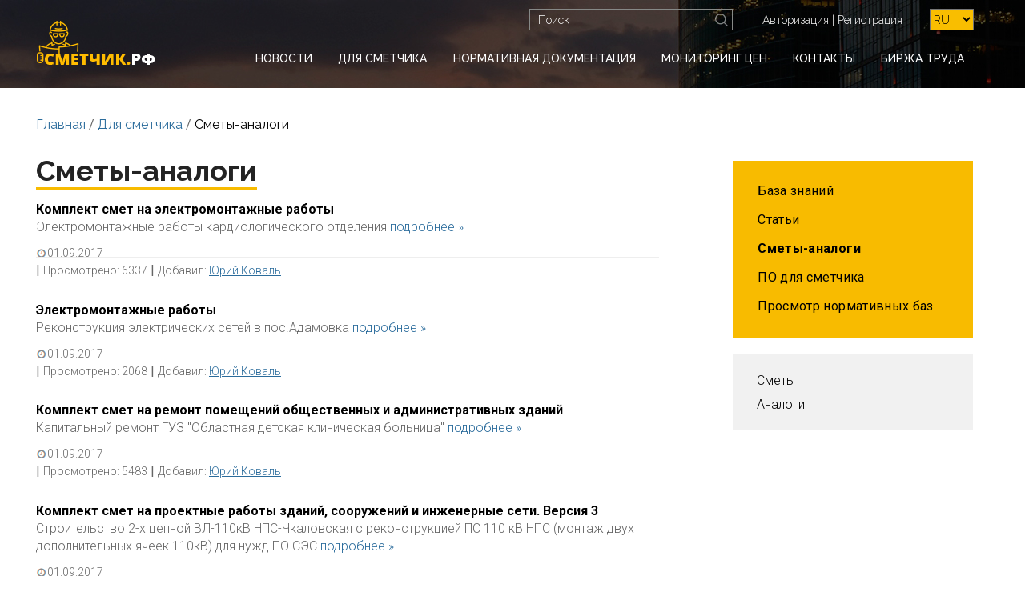

--- FILE ---
content_type: text/html; charset=UTF-8
request_url: https://www.xn--e1aggfyi9a.xn--p1ai/analogues-estimates
body_size: 3809
content:
<!doctype html>
<html>
    <head><title>Сметы-аналоги</title>
        <meta charset="utf-8">
        <meta http-equiv="X-UA-Compatible" content="IE=edge">
        <meta name="viewport" content="width=device-width, initial-scale=1">
        
        
<!-- Yandex.Metrika counter -->
<script type="text/javascript" >
   (function(m,e,t,r,i,k,a){m[i]=m[i]||function(){(m[i].a=m[i].a||[]).push(arguments)};
   m[i].l=1*new Date();k=e.createElement(t),a=e.getElementsByTagName(t)[0],k.async=1,k.src=r,a.parentNode.insertBefore(k,a)})
   (window, document, "script", "https://mc.yandex.ru/metrika/tag.js", "ym");

   ym(52179103, "init", {
        id:52179103,
        clickmap:true,
        trackLinks:true,
        accurateTrackBounce:true
   });
</script>
<noscript><div><img src="https://mc.yandex.ru/watch/52179103" style="position:absolute; left:-9999px;" alt="" /></div></noscript>
<!-- /Yandex.Metrika counter -->
<script src="//web.webformscr.com/apps/fc3/build/loader.js" async sp-form-id="6c4cc018698c57760b81ed2886c6e9d94b501808e482ec81f450e41c7058897b"></script>

<script charset="UTF-8" src="//web.webpushs.com/js/push/7803a0ea5735d331f7d3286757b04640_1.js" async></script>
    <link type="text/css" rel="stylesheet" href="/assets/css/reset.min.css" />
<link type="text/css" rel="stylesheet" href="/assets/css/bootstrap.min.css" />
<link type="text/css" rel="stylesheet" href="https://fonts.googleapis.com/css?family=Raleway:300,400,500,700" />
<link type="text/css" rel="stylesheet" href="https://fonts.googleapis.com/css?family=Roboto:300,400,500,700" />
<link type="text/css" rel="stylesheet" href="/assets/css/style.min.css" />
<link type="text/css" rel="stylesheet" href="/assets/plugins/jquery-ui-1.10.4.custom/css/smoothness/jquery-ui-1.10.4.custom.min.css" />
</head>
    <body>
        <header class="header_2_block">
            <div class="container">
    <div class="col-xs-12 col-sm-2 col-md-2 col-lg-2">
        <div class="row">
            <a href="https://www.сметчик.рф/"><img class="logo" src="/assets/img/logo.png" alt=""></a>
            <button type="button" class="navbar-toggle collapsed" data-toggle="collapse" data-target="#navbar-collapse" aria-expanded="false">
                <span class="sr-only">Toggle navigation</span>
                <span class="icon-bar"></span>
                <span class="icon-bar"></span>
                <span class="icon-bar"></span>
            </button>
        </div>
    </div>
    <div class="col-xs-12 col-sm-12 col-md-10 col-lg-10">
        <div class="row">
            <div class="col-xs-12 col-sm-12 col-md-12 col-lg-12 block_search_registr_lang">
                <form id="search_form" class="form-search form-horizontal" action="https://www.сметчик.рф/search" method="get">
    <div class="input-append span12">
        <input type="text" class="search-query mac-style" placeholder="Поиск" name="search_text" value="">
        <button type="submit" class="btn"><i class="search"></i></button>
    </div>
</form>
                    <div class="registr">
        <a href="https://www.сметчик.рф/sign-in">Авторизация</a> | <a href="https://www.сметчик.рф/sign-up">Регистрация</a>
    </div>

                <div class="language_block">
                    <select class="language" onchange="window.location=$(this).val()">
            <option selected="selected" value="/analogues-estimates">RU</option>
            <option  value="/en/analogues-estimates">EN</option>
            <option  value="/ua/analogues-estimates">UA</option>
            <option  value="/kg/analogues-estimates">KG</option>
            <option  value="/md/analogues-estimates">MD</option>
            <option  value="/tm/analogues-estimates">TM</option>
    </select>
                </div>
            </div>
            <div class="col-xs-12 col-sm-12 col-md-12 col-lg-12 block_menu">
                <nav class="menu_header navbar-collapse collapse" id="navbar-collapse">
                    <ul>
    
    <li >
        <a href="/news">Новости</a>
        
            
            
    </li>
    
    <li >
        <a href="">Для сметчика</a>
        
        <ul>
            
            
            <li >
                <a href="/articles">Статьи</a>
                
                    
                    
            </li>
            
            <li class="active">
                <a href="">Сметы-аналоги</a>
                
                    
                    
            </li>
            
            <li >
                <a href="http://вики.сметчик.рф">База знаний</a>
                
                    
                    
            </li>
            
            <li >
                <a href="/programs">ПО для сметчика</a>
                
                    
                    
            </li>
            
            
        </ul>
        
    </li>
    
    <li >
        <a href="/normative-documents">Нормативная документация</a>
        
            
            
    </li>
    
    <li >
        <a href="/price-monitoring">Мониторинг цен</a>
        
            
            
    </li>
    
    <li >
        <a href="/contacts">Контакты</a>
        
            
            
    </li>
    
    <li >
        <a href="/vacancies">Биржа труда</a>
        
            
            
    </li>
    
</ul>
                </nav>
            </div>
        </div>
    </div>
</div>
        </header>
            <div class="content_wrap estimates-analogues">
    <div class="container">
        <div class="col-xs-12 col-sm-12 col-md-12 col-lg-12">
            <div class="row">
                <div class="breadcrumbs">
                    <div class="breadcrumbs">
    
    <a href="/">Главная</a>
    <em>/</em>
    
    <a href="">Для сметчика</a>
    <em>/</em>
    
            <span>Сметы-аналоги</span>
    </div>                </div>
            </div>
        </div>
    </div>
    <div class="container block_flex">
        <div class="col-xs-12 col-sm-8 col-md-8 col-lg-8 block_list">
            <div class="row estimate_box">
                <h2 class="text_line">Сметы-аналоги</h2>
                <div class="col-xs-12 col-sm-12 col-md-12 col-lg-12">
                                                                <div class="row">
                            <h5>Комплект смет на электромонтажные работы</h5>
                            <p>Электромонтажные работы кардиологического отделения <a href="analogues-estimates/26" class="link_1">подробнее »</a></p>
                            <hr class="line_list" />
                            <i class="clock"></i><span>01.09.2017</span> | <span>Просмотрено: <i>6337</i></span> | <span>Добавил: <a href="/my-cabinet/user-info/26" class="link_2">Юрий Коваль</a></span>
                        </div>
                                            <div class="row">
                            <h5>Электромонтажные работы</h5>
                            <p>Реконструкция электрических сетей в пос.Адамовка <a href="analogues-estimates/25" class="link_1">подробнее »</a></p>
                            <hr class="line_list" />
                            <i class="clock"></i><span>01.09.2017</span> | <span>Просмотрено: <i>2068</i></span> | <span>Добавил: <a href="/my-cabinet/user-info/26" class="link_2">Юрий Коваль</a></span>
                        </div>
                                            <div class="row">
                            <h5>Комплект смет на ремонт помещений общественных и административных зданий</h5>
                            <p>Капитальный ремонт ГУЗ "Областная  детская клиническая больница" <a href="analogues-estimates/24" class="link_1">подробнее »</a></p>
                            <hr class="line_list" />
                            <i class="clock"></i><span>01.09.2017</span> | <span>Просмотрено: <i>5483</i></span> | <span>Добавил: <a href="/my-cabinet/user-info/26" class="link_2">Юрий Коваль</a></span>
                        </div>
                                            <div class="row">
                            <h5>Комплект смет на проектные работы зданий, сооружений и инженерные сети. Версия 3</h5>
                            <p>Строительство 2-х цепной ВЛ-110кВ НПС-Чкаловская с реконструкцией ПС 110 кВ НПС (монтаж двух дополнительных ячеек 110кВ) для нужд ПО СЭС <a href="analogues-estimates/23" class="link_1">подробнее »</a></p>
                            <hr class="line_list" />
                            <i class="clock"></i><span>01.09.2017</span> | <span>Просмотрено: <i>3669</i></span> | <span>Добавил: <a href="/my-cabinet/user-info/26" class="link_2">Юрий Коваль</a></span>
                        </div>
                                            <div class="row">
                            <h5>Комплект смет на проектные работы зданий, сооружений и инженерные сети. Версия 2</h5>
                            <p>80 комплектов смет на проектирование и изыскательские работы: <a href="analogues-estimates/22" class="link_1">подробнее »</a></p>
                            <hr class="line_list" />
                            <i class="clock"></i><span>01.09.2017</span> | <span>Просмотрено: <i>3059</i></span> | <span>Добавил: <a href="/my-cabinet/user-info/26" class="link_2">Юрий Коваль</a></span>
                        </div>
                                            <div class="row">
                            <h5>Комплект смет на проектные работы зданий, сооружений и инженерные сети</h5>
                            <p>Реконструкция ПС 110/35/6 кВ «Кировская»  (Замена Т-2  1х40 МВА на 1х63 МВА, реконструкция защит КЛ-35 кВ ГРЭС - Кировская  1, 2 ц, В-110 кВ Саратовская, 
 В-110 кВ ТЭЦ-5, СВ-110 кВ ПС Кировская <a href="analogues-estimates/21" class="link_1">подробнее »</a></p>
                            <hr class="line_list" />
                            <i class="clock"></i><span>01.09.2017</span> | <span>Просмотрено: <i>11065</i></span> | <span>Добавил: <a href="/my-cabinet/user-info/26" class="link_2">Юрий Коваль</a></span>
                        </div>
                                            <div class="row">
                            <h5>Смета на Строительство культурно-оздоровительного центра на 300 мест.</h5>
                            <p>Строительство культурно-оздоровительного центра на 300 мест с котельной,
в селе Звериноголовское, Звериноголовский район, Курганской области. Благоустройство территории. <a href="analogues-estimates/30" class="link_1">подробнее »</a></p>
                            <hr class="line_list" />
                            <i class="clock"></i><span>01.01.1970</span> | <span>Просмотрено: <i>3198</i></span> | <span>Добавил: <a href="/my-cabinet/user-info/39" class="link_2">Валентин Орлюк</a></span>
                        </div>
                                            <div class="row">
                            <h5>Локальная смета:Текущий ремонт Административного здания (ремонт подвала)</h5>
                            <p>Текущий ремонт Административного здания.Ремонтные работы - подвал. Локальная смета. Дефектная ведомость. Расчет стоимости ресурсов. <a href="analogues-estimates/31" class="link_1">подробнее »</a></p>
                            <hr class="line_list" />
                            <i class="clock"></i><span>01.01.1970</span> | <span>Просмотрено: <i>3302</i></span> | <span>Добавил: <a href="/my-cabinet/user-info/39" class="link_2">Валентин Орлюк</a></span>
                        </div>
                                            <div class="row">
                            <h5>Локальный сметный расчет на ремонт плоских кровель одноэтажной части здания</h5>
                            <p>Описание состава и объем выполняемых работ по ремонту кровли здания МДОУ «Детский сад»  с приложением образца  локальной сметы <a href="analogues-estimates/32" class="link_1">подробнее »</a></p>
                            <hr class="line_list" />
                            <i class="clock"></i><span>01.01.1970</span> | <span>Просмотрено: <i>2762</i></span> | <span>Добавил: <a href="/my-cabinet/user-info/39" class="link_2">Валентин Орлюк</a></span>
                        </div>
                                            <div class="row">
                            <h5>Локальный сметный расчет на ремонт плоских кровель одноэтажной части здания</h5>
                            <p>Описание состава и объем выполняемых работ по ремонту кровли здания МДОУ «Детский сад»  с приложением образца  локальной сметы <a href="analogues-estimates/33" class="link_1">подробнее »</a></p>
                            <hr class="line_list" />
                            <i class="clock"></i><span>01.01.1970</span> | <span>Просмотрено: <i>5934</i></span> | <span>Добавил: <a href="/my-cabinet/user-info/39" class="link_2">Валентин Орлюк</a></span>
                        </div>
                                            <div class="row">
                            <h5>Ресурсная ведомость на текущий ремонт подвал административного здания. </h5>
                            <p>В данной ведомости перечисляются производственные ресурсы, требуемые для выполнения работ строительного проекта.  <a href="analogues-estimates/34" class="link_1">подробнее »</a></p>
                            <hr class="line_list" />
                            <i class="clock"></i><span>01.01.1970</span> | <span>Просмотрено: <i>6208</i></span> | <span>Добавил: <a href="/my-cabinet/user-info/39" class="link_2">Валентин Орлюк</a></span>
                        </div>
                                            <div class="row">
                            <h5>Составление дефектного акта на примере административного здания.</h5>
                            <p>Дефектный акт – это первичный учётный документ, который отражает выявленные дефекты и содержит рекомендации по их устранению. <a href="analogues-estimates/35" class="link_1">подробнее »</a></p>
                            <hr class="line_list" />
                            <i class="clock"></i><span>01.01.1970</span> | <span>Просмотрено: <i>4241</i></span> | <span>Добавил: <a href="/my-cabinet/user-info/39" class="link_2">Валентин Орлюк</a></span>
                        </div>
                                            <div class="row">
                            <h5>Смета на устройство пола из керамогранита </h5>
                            <p>Пример локальной сметы на устройство пола из керамогранита. Состав работ, описание материалов. <a href="analogues-estimates/36" class="link_1">подробнее »</a></p>
                            <hr class="line_list" />
                            <i class="clock"></i><span>01.01.1970</span> | <span>Просмотрено: <i>13940</i></span> | <span>Добавил: <a href="/my-cabinet/user-info/39" class="link_2">Валентин Орлюк</a></span>
                        </div>
                                            <div class="row">
                            <h5>Смета на установку окон ПВХ</h5>
                            <p>Описание видов окон. Классификация окон по типу открывания. <a href="analogues-estimates/37" class="link_1">подробнее »</a></p>
                            <hr class="line_list" />
                            <i class="clock"></i><span>01.01.1970</span> | <span>Просмотрено: <i>18068</i></span> | <span>Добавил: <a href="/my-cabinet/user-info/39" class="link_2">Валентин Орлюк</a></span>
                        </div>
                                            <div class="row">
                            <h5>Cмета на устройство фундамента для деревянного дома</h5>
                            <p>Описание основных функций и видов фундаментов. Приложена смета на устройство фундамента для деревянного дома.  <a href="analogues-estimates/38" class="link_1">подробнее »</a></p>
                            <hr class="line_list" />
                            <i class="clock"></i><span>01.01.1970</span> | <span>Просмотрено: <i>3808</i></span> | <span>Добавил: <a href="/my-cabinet/user-info/39" class="link_2">Валентин Орлюк</a></span>
                        </div>
                                            <div class="row">
                            <h5>Смета стены и перекрытия</h5>
                            <p>Смета на устройство стен и перегородок для деревянного дома. Описание инновационной технологии "эффективный брус" <a href="analogues-estimates/39" class="link_1">подробнее »</a></p>
                            <hr class="line_list" />
                            <i class="clock"></i><span>01.01.1970</span> | <span>Просмотрено: <i>2100</i></span> | <span>Добавил: <a href="/my-cabinet/user-info/39" class="link_2">Валентин Орлюк</a></span>
                        </div>
                                            <div class="row">
                            <h5>Смета на устройство кровли</h5>
                            <p>Смета на устройство кровли для деревянного дома. Описание технических характеристик кровли.  <a href="analogues-estimates/40" class="link_1">подробнее »</a></p>
                            <hr class="line_list" />
                            <i class="clock"></i><span>01.01.1970</span> | <span>Просмотрено: <i>11308</i></span> | <span>Добавил: <a href="/my-cabinet/user-info/39" class="link_2">Валентин Орлюк</a></span>
                        </div>
                                            <div class="row">
                            <h5>Смета на Строительство культурно-оздоровительного центра на 300 мест.</h5>
                            <p>Строительство культурно-оздоровительного центра на 300 мест с котельной,
в селе Звериноголовское, Звериноголовский район, Курганской области. Благоустройство территории. <a href="analogues-estimates/30" class="link_1">подробнее »</a></p>
                            <hr class="line_list" />
                            <i class="clock"></i><span>01.01.1970</span> | <span>Просмотрено: <i>3198</i></span> | <span>Добавил: <a href="/my-cabinet/user-info/39" class="link_2">Валентин Орлюк</a></span>
                        </div>
                                            <div class="row">
                            <h5>Локальная смета:Текущий ремонт Административного здания (ремонт подвала)</h5>
                            <p>Текущий ремонт Административного здания.Ремонтные работы - подвал. Локальная смета. Дефектная ведомость. Расчет стоимости ресурсов. <a href="analogues-estimates/31" class="link_1">подробнее »</a></p>
                            <hr class="line_list" />
                            <i class="clock"></i><span>01.01.1970</span> | <span>Просмотрено: <i>3302</i></span> | <span>Добавил: <a href="/my-cabinet/user-info/39" class="link_2">Валентин Орлюк</a></span>
                        </div>
                                            <div class="row">
                            <h5>Локальный сметный расчет на ремонт плоских кровель одноэтажной части здания</h5>
                            <p>Описание состава и объем выполняемых работ по ремонту кровли здания МДОУ «Детский сад»  с приложением образца  локальной сметы <a href="analogues-estimates/32" class="link_1">подробнее »</a></p>
                            <hr class="line_list" />
                            <i class="clock"></i><span>01.01.1970</span> | <span>Просмотрено: <i>2762</i></span> | <span>Добавил: <a href="/my-cabinet/user-info/39" class="link_2">Валентин Орлюк</a></span>
                        </div>
                                            <div class="row">
                            <h5>Локальный сметный расчет на ремонт плоских кровель одноэтажной части здания</h5>
                            <p>Описание состава и объем выполняемых работ по ремонту кровли здания МДОУ «Детский сад»  с приложением образца  локальной сметы <a href="analogues-estimates/33" class="link_1">подробнее »</a></p>
                            <hr class="line_list" />
                            <i class="clock"></i><span>01.01.1970</span> | <span>Просмотрено: <i>5934</i></span> | <span>Добавил: <a href="/my-cabinet/user-info/39" class="link_2">Валентин Орлюк</a></span>
                        </div>
                                            <div class="row">
                            <h5>Ресурсная ведомость на текущий ремонт подвал административного здания. </h5>
                            <p>В данной ведомости перечисляются производственные ресурсы, требуемые для выполнения работ строительного проекта.  <a href="analogues-estimates/34" class="link_1">подробнее »</a></p>
                            <hr class="line_list" />
                            <i class="clock"></i><span>01.01.1970</span> | <span>Просмотрено: <i>6208</i></span> | <span>Добавил: <a href="/my-cabinet/user-info/39" class="link_2">Валентин Орлюк</a></span>
                        </div>
                                            <div class="row">
                            <h5>Составление дефектного акта на примере административного здания.</h5>
                            <p>Дефектный акт – это первичный учётный документ, который отражает выявленные дефекты и содержит рекомендации по их устранению. <a href="analogues-estimates/35" class="link_1">подробнее »</a></p>
                            <hr class="line_list" />
                            <i class="clock"></i><span>01.01.1970</span> | <span>Просмотрено: <i>4241</i></span> | <span>Добавил: <a href="/my-cabinet/user-info/39" class="link_2">Валентин Орлюк</a></span>
                        </div>
                                            <div class="row">
                            <h5>Смета на устройство пола из керамогранита </h5>
                            <p>Пример локальной сметы на устройство пола из керамогранита. Состав работ, описание материалов. <a href="analogues-estimates/36" class="link_1">подробнее »</a></p>
                            <hr class="line_list" />
                            <i class="clock"></i><span>01.01.1970</span> | <span>Просмотрено: <i>13940</i></span> | <span>Добавил: <a href="/my-cabinet/user-info/39" class="link_2">Валентин Орлюк</a></span>
                        </div>
                                            <div class="row">
                            <h5>Смета на установку окон ПВХ</h5>
                            <p>Описание видов окон. Классификация окон по типу открывания. <a href="analogues-estimates/37" class="link_1">подробнее »</a></p>
                            <hr class="line_list" />
                            <i class="clock"></i><span>01.01.1970</span> | <span>Просмотрено: <i>18068</i></span> | <span>Добавил: <a href="/my-cabinet/user-info/39" class="link_2">Валентин Орлюк</a></span>
                        </div>
                                    </div>
            </div>
            <div class="row nav_pagination">
                <ul class="pagination">
                                    </ul>
            </div>
        </div>
        <div class="col-xs-12 col-sm-4 col-md-4 col-lg-4 sidebar">
            <div class="row">
                <div class="menu_content">
                    <ul class="level_1">
    
    <li >
        <a href="http://вики.сметчик.рф">База знаний</a>
        
            
            
    </li>
    
    <li >
        <a href="/articles">Статьи</a>
        
            
            
    </li>
    
    <li class="active">
        <a href="">Сметы-аналоги</a>
        
            
            
    </li>
    
    <li >
        <a href="/programs">ПО для сметчика</a>
        
            
            
    </li>
    
    <li >
        <a href="/normative-base">Просмотр нормативных баз</a>
        
            
            
    </li>
    
</ul>                </div> 
            </div>
            <div class="row">
                <div class="menu_filter">
                    <ul>
                                                    <li >
                                <a href="https://www.сметчик.рф/analogues-estimates?catalog=1">Сметы</a>
                            </li>
                                                    <li >
                                <a href="https://www.сметчик.рф/analogues-estimates?catalog=3">Аналоги</a>
                            </li>
                                            </ul> 
                </div>
            </div> 
        </div>
    </div>
</div>
        <footer>
            <div class="container">
                <div class="col-xs-12 col-sm-12 col-md-12 col-lg-12">
                    <div class="row">
                        <nav class="menu_footer">
                            <ul>
    
    <li >
        <a href="/news">Новости</a>
    
    <li >
        <a href="/normative-documents">Нормативная документация</a>
    
    <li >
        <a href="/price-monitoring">Мониторинг цен</a>
    
    <li >
        <a href="/contacts">Контакты</a>
    
    <li >
        <a href="/vacancies">Биржа труда</a>
    
</ul>
                        </nav>
                    </div>  
                </div>
                <div class="col-xs-12 col-sm-12 col-md-12 col-lg-12 copyright">
                    <div class="row">
                        <span>Copyright © Сметчик.рф 2026. Разработка сайта <a href="http://www.r-team.com.ua" target="_blank">R-team</a></span>
                    </div>
                </div>
            </div>


        </footer>
    <script type="text/javascript" src="/assets/components/ciext/js/jquery-1.9.1.min.js"></script>
<script type="text/javascript" src="/assets/js/bootstrap.min.js"></script>
<script type="text/javascript" src="/assets/plugins/jquery-ui-1.10.4.custom/js/jquery-ui-1.10.4.custom.min.js"></script>
<script type="text/javascript" src="/getassets/analogues-estimates_cf692d525f57f9e5dc527958015cccc6.js"></script>
</body>    
</html>

--- FILE ---
content_type: text/css; charset=UTF-8
request_url: https://www.xn--e1aggfyi9a.xn--p1ai/assets/css/style.min.css
body_size: 7654
content:
html{height:100%;}body{font:16px/22px 'Roboto', 'Tahoma', sans-serif;margin:0;padding:0;height:100%;background:#fff;color:#666666;min-height:100%;display:-webkit-flex;display:-ms-flexbox;display:flex;flex-direction:column;-webkit-flex-direction:column;-ms-flex-direction:column;}footer, header{flex-shrink:0;}.content_wrap{-ms-flex:1 0 auto;flex:1 0 auto;float:left;width:100%;background-color:#fff;}input{outline:none !important;}:active,:hover,:focus{outline:0;outline-offset:0;}.container{max-width:1220px;width:100%}.btn-default{color:#010101;font:300 16px 'Roboto', sans-serif;border:1px solid #d19f04;border-radius:0;padding:6px 20px;box-shadow:0px 2px 2px 0px rgba(0, 0, 0, 0.19), inset 0px 0.5px 4px 0px rgba(255, 255, 255, 1);text-shadow:0px 1px 0px rgba(255,255,255,0.4), 0px 1px 0px rgba(255,255,255,0.3);background:-webkit-linear-gradient(0deg, rgb(219, 166, 3) 0%, rgb(255, 195, 13) 100%);background:-o-linear-gradient(0deg, rgb(219, 166, 3) 0%, rgb(255, 195, 13) 100%);background:-ms-linear-gradient(0deg, rgb(219, 166, 3) 0%, rgb(255, 195, 13) 100%);background:linear-gradient(0deg, rgb(219, 166, 3) 0%, rgb(255, 195, 13) 100%);}.btn-default:hover, .btn-default:focus{color:#010101;border:1px solid #d19f04;box-shadow:0px 2px 2px 0px rgba(0, 0, 0, 0.19), inset 0px 1px 4px 0px rgba(255, 255, 255, 1);background:-webkit-linear-gradient(180deg, rgb(219, 166, 3) 0%, rgb(255, 195, 13) 100%);background:-o-linear-gradient(180deg, rgb(219, 166, 3) 0%, rgb(255, 195, 13) 100%);background:-ms-linear-gradient(180deg, rgb(219, 166, 3) 0%, rgb(255, 195, 13) 100%);background:linear-gradient(180deg, rgb(219, 166, 3) 0%, rgb(255, 195, 13) 100%);}.btn-lg, .btn-lg:hover, .btn-lg:focus{color:#000000;}.btn-lg{font:300 24px 'Roboto', sans-serif;padding:12px 34px;}.text_line{display:inline-block;border-bottom:3px solid #f8bb00;}h2, h4{color:#232323;}h2{font:700 36px 'Raleway', sans-serif;}h4{font:700 24px 'Raleway', sans-serif;}h3{font:700 30px 'Raleway', sans-serif;color:#fff;margin-top:-2px;}.clock, .calendar, .delete, .edit, .maps{float:left;background:url(/assets/img/clock.png) no-repeat left top;width:17px;height:21px;margin-left:-3px;}.clock{background:url(/assets/img/clock.png) no-repeat left 50%;}.calendar{background:url(/assets/img/calendar.png) no-repeat left top;}.delete{background:url(/assets/img/delete.png) no-repeat left top;}.edit{background:url(/assets/img/edit.png) no-repeat left top;}.maps{background:url(/assets/img/maps.png) no-repeat 43% 45%;width:20px;}.link_4, .link_4:hover, .link_4:focus{color:#f8bb00;display:block;}.link_1, .link_2, .link_back, .txt_content a, .link_2:hover, .menu_cabinet a, .menu_cabinet a:hover{color:#2b6c9c;}.link_3{color:#000000 !important;}.link_2, .link_3, .txt_content a, .link_back{text-decoration:underline;}.link_2:hover, .link_3:hover, .txt_content a:hover, .link_back:hover{text-decoration:none;}.link_download{font:700 16px/24px 'Roboto', sans-serif;color:#232323;}.link_back{background:url(/assets/img/arrow-left.png) no-repeat 2px 6px;padding-left:14px;margin-bottom:50px;display:block;}.reset{cursor:pointer;text-decoration:none;border-bottom:1px dashed #2b6c9c;margin:4px 0px 27px;display:inline-block;letter-spacing:0.5px;}.reset:hover{border-bottom:1px dashed #fff;}.breadcrumbs{margin:35px 0 5px;}.breadcrumbs a, .breadcrumbs span{font-family:'Raleway', sans-serif;}.breadcrumbs a{color:#2b6c9c;}.breadcrumbs span{color:#010101;}.pagination li{display:inline-block;margin-top:7px;}.pagination a{cursor:pointer;}.pagination li + li{margin-left:8px;}.pagination li a, .pagination li span, .pagination_top li a, .pagination_top li span{font-family:'Roboto', sans-serif;float:left;padding:5px 12px;text-decoration:none;transition:background-color .3s;margin-top:0;border:1px solid #e4e4e4;background-color:#e4e4e4;border-radius:0;}.pagination_top{margin-top:23px;margin-left:15px;}.pagination_top li a, .pagination_top li span{padding:2.4px 12px;}.pagination li .icon, .pagination_top li .icon{color:#EAE8E6;background-color:transparent;}.pagination li.active span, .pagination li.active span:hover, .pagination li.active a, .pagination li.active a:hover, .pagination li a:focus, .pagination li a, .pagination li span, .pagination_top li a, .pagination_top li span{color:#000000;}.pagination li.active span, .pagination li.active span:hover, .pagination li.active a, .pagination li.active a:hover, .pagination li a:focus, .pagination li a:hover, .pagination_top li a:hover{border:1px solid #f8bb00;background-color:#f8bb00;}.pagination>li:last-child>a, .pagination>li:last-child>span, .pagination>li:first-child>a, .pagination>li:first-child>span{border-radius:0;}.checkbox_sprite, .radio_sprite{display:none;}.checkbox_sprite + label, .radio_sprite + label{font-size:16px;color:#232323;cursor:pointer;background-position:0 10px;line-height:31px;}.checkbox_sprite + label::before, .radio_sprite + label::before{content:"";display:inline-block;float:left;height:25px;width:23px;background-image:url(/assets/img/checkbox.png);background-repeat:no-repeat;}.radio_sprite + label::before{width:19px;}.radio_sprite + label::before{background-image:url(/assets/img/radio.png);}.checkbox_sprite + label::before, .radio_sprite + label::before{background-position:0 7px;}.checkbox_sprite:checked + label::before{background-position:0 -29px;}.radio_sprite:checked + label::before{background-position:0 -25.9px;}.menu_content, .menu_content a, .txt_content{color:#000000;}.menu_content{background-color:#f8bb00;width:300px;margin:29px 0 40px 77px;padding:27px 15px 14px 31px;}.menu_content a{letter-spacing:0.35px;}.menu_content .active>a{font-weight:700;}.menu_content .level_1>li + li{margin:14px 0;}.menu_content .level_2, .menu_content .level_3, .menu_content .level_4{margin-top:7px;margin-bottom:14px;}.menu_content .level_2>li + li, .menu_content .level_3>li + li{margin:8px 0;}.level_2 li a{background:url(/assets/img/arrow-right.png) no-repeat 2px 4px;padding-left:19px;}.level_3 li a{background:url(/assets/img/arrow-right.png) no-repeat 21px 4px;padding-left:38px;}.level_4 li a{background:url(/assets/img/arrow-right.png) no-repeat 40px 4px;padding-left:57px;}.txt_content{font:300 16px/24px 'Roboto', sans-serif;padding-right:35px;margin-bottom:25px;}.txt_content strong{font-weight:bold;}.txt_content em{font-style:italic;}.txt_content ul li, .txt_content ol li{list-style-position:inside;}.txt_content ul li{list-style-type:disc;}.txt_content ol li{list-style-type:decimal;}.txt_content img{margin:22px 0 27px;max-width:100%;}.txt_content table, .txt_content td{border:1px solid #000;}header{float:left;width:100%;height:110px;background:url('/assets/img/banner_2.jpg') no-repeat center 100%;background-size:cover;}header .col-lg-2, header .col-lg-10{z-index:99;}.logo{margin-top:25px;margin-bottom:30px;}#search_form, .registr, .language_block{display:inline-block;}.block_menu{padding-left:45px;padding-right:0px;}.block_search_registr_lang{margin:11px 0px 20px;text-align:right;}.registr{margin-right:30px;}.language_block{margin-right:4px;}.menu_header{width:100%;height:50px;float:left;}.menu_header>ul{display:box;display:-moz-box;display:-o-box;display:-ms-box;display:-webkit-box;-box-orient:horizontal;-o-box-orient:horizontal;-moz-box-orient:horizontal;-ms-box-orient:horizontal;-webkit-box-orient:horizontal;display:-ms-flexbox;-ms-flex-direction:row;}.menu_header>ul>li{text-align:center;-box-flex:1;-webkit-box-flex:1;-moz-box-flex:1;-ms-box-flex:1;-ms-flex:1 1 auto;position:relative;}.menu_header>ul>li>a{display:block;font:500 14px 'Raleway', sans-serif;height:28px;line-height:30px;color:#fff;text-decoration:none;text-transform:uppercase;margin:0 2px;white-space:nowrap;}.menu_header>ul>li:hover>a, .menu_header>ul>li>a:focus , .menu_header>ul>li.active>a{background-color:#f8bb00;text-decoration:none;color:#000;}.menu_header ul ul{display:block;position:absolute;left:2px;z-index:999;background-color:#f8bb00;visibility:hidden;opacity:0;white-space:nowrap;margin-top:-1px;}.menu_header ul>li:hover ul{visibility:visible;opacity:1;}.menu_header ul ul li{text-align:left;padding:11px 10px;display:block;line-height:1;}.menu_header ul ul a{font:500 14px 'Raleway', sans-serif;color:#000;}.menu_header ul ul a:hover{text-decoration:underline;}#search_form{padding:0;position:relative;margin-right:33px;}header i.search, #search_form_document i.search{float:left;background:url(/assets/img/search.png) no-repeat left top;width:21px;height:21px;}#search_form_document i.search{background:url(/assets/img/search_d.png) no-repeat left top;}#search_form button, #search_form_document button{border:0;background:none;border-radius:0;height:27px;position:absolute;right:8px;top:-1px;width:27px;outline:none;box-shadow:none;}#search_form_document button{right:10px;top:0px;}#search_form input, #search_form_document input{border:1px solid #868987;border-radius:0;width:254px;height:27px;padding:0 31px 0 10px;outline:none;background:transparent;}#search_form_document{position:relative;}#search_form_document input{width:100%;border:1px solid #dddddd;color:#000000;height:32px;letter-spacing:-0.75px;}#search_form input, .registr a, .registr, .language{font:300 14px 'Raleway', sans-serif;color:#fff;}#search_form input::-webkit-input-placeholder{color:#fff;}#search_form input::-moz-placeholder{color:#fff;}#search_form input:-moz-placeholder{color:#fff;}#search_form input:-ms-input-placeholder{color:#fff;}#search_form_document input::-webkit-input-placeholder{color:#000;}#search_form_document input::-moz-placeholder{color:#000;}#search_form_document input:-moz-placeholder{color:#000;}#search_form_document input:-ms-input-placeholder{color:#000;}.language{background-color:#f9be00;color:#010101;height:27px;width:55px;}.navbar-toggle{border:1px solid #fff;}.navbar-toggle .icon-bar{background-color:#fff;}.banner_block{margin-top:-110px;height:600px;}.block_transparent{height:110px;position:absolute;width:100%;top:0;}.banner_block .name_banner{font:300 72px 'Raleway', sans-serif;color:#fff;text-align:center;display:block;padding-top:280px;}.name_banner i{color:#f8bb00;font-family:sans-serif;}.banner_btn .btn{margin-top:40px;}.block_news_forum .col-lg-4{margin:55px 0 50px;}.block_photo img{max-width:300px;width:100%;max-height:250px;}.block_photo img + img, .block_photo a + a{margin-top:20px;display:inline-block;}.block_message_forum{padding-left:25px;}.block_photo{padding-left:30px;}.block_news_forum h4{margin-top:-10px;}.block_news_forum .btn{margin-top:25px;}.caption_news_message, .caption_list{color:#232323;font:700 16px/22px 'Roboto', sans-serif;margin:4px 0 0px;display:inline-block;}.clock + span{font-size:14px;color:#888888;display:block;}.news_box p{letter-spacing:0.35px;}.block_news{padding-right:40px;}.message_box{padding-right:30px;}.news_box, .message_box{margin-top:12px;}.news_box + .news_box{margin-top:21px;}.message_box + .message_box{margin-top:24px;}.message_box h5, .message_box h5 ~ span{color:#000000;display:block}.message_box h5 ~ span, .message_box h5 ~ span .link_2, .message_box h5 ~ span .link_3{font:300 16px/24px 'Roboto', sans-serif;}.message_box + .btn{margin-top:35px;}.block_articles{background-color:#212426;width:100%;padding:50px 0 38px;}.block_articles .container{position:relative;}.block_articles .btn{position:absolute;right:34px;top:5px;}.articles_box{margin-top:50px;}.articles_box .row{display:-webkit-flex;display:-ms-flexbox;display:flex;-webkit-flex-wrap:wrap;-ms-flex-wrap:wrap;flex-wrap:wrap;}.articles_box .caption_news_message{color:#fff;padding-right:60px;margin-bottom:8px;}.articles_box p{color:#dddddd;letter-spacing:0.2px;line-height:1.25;}.articles_box .col-lg-4{padding-right:35px;}.articles_box .col-lg-4:nth-child(3n){margin-bottom:35px;padding-left:30px;}.articles_box .col-lg-4:nth-child(3n-1){padding-left:25px;}.block_document{padding:50px 15px 55px;}.block_document h3{color:#232323;margin-top:-7px;margin-bottom:35px;}.block_document p{margin-bottom:1px;line-height:1.45;}.download_document{float:left;background:url(/assets/img/download.png) no-repeat 15% 35%;width:25px;height:25px;}.block_document .link_2{text-decoration:none;}.block_document .link_2:hover{text-decoration:underline;}.block_document .col-lg-12 + .col-lg-12{margin-top:23px;}.block_document .col-lg-12{padding-right:55px;}.filter_date{margin-left:0%;}.filter_hide{display:none;}footer{background-color:#212426;height:115px;width:100%;float:left;}.menu_footer{float:left;width:100%;padding:23px 0 17px;border-bottom:1px solid #35393b;}.menu_footer a{text-decoration:none;color:#fff;text-transform:uppercase;letter-spacing:0;font-family:'Raleway', sans-serif;font-size:14px;}.menu_footer a:hover, .menu_footer .active, .menu_footer .active a{text-decoration:underline;}.menu_footer li{float:left;margin-right:41px;}.copyright span{display:block;}.copyright a, .copyright span{color:#6d6d6d;font:300 16px 'Raleway', sans-serif;margin-top:13px;margin-bottom:18px;}.copyright a{color:#947f3f;}.block_list{margin-bottom:55px;padding-right:40px;}.block_list p{letter-spacing:0.2px;}.list_box{margin-top:10px;}.list_box + .list_box{margin-top:26px;}.block_list_detail h3{color:#232323;margin:10px 0 26px;}.block_list_detail{margin-top:20px;}.document_filter{background-color:#f1f1f1;}.document_filter_output span{display:inline-block;color:#000;font-weight:700;letter-spacing:-0.45px;}.filter_exit{background:url(/assets/img/exit.png) no-repeat left top;width:23px;height:23px;float:left;}.filter_btn{background-color:#f8bb00;border-radius:20px;padding:4px 29px 4px 10px;font:300 14px 'Roboto', sans-serif;position:relative;color:#000000;margin-left:8px;}.filter_btn a{position:absolute;width:23px;height:23px;top:1px;right:1px;}h2 + #search_form_document{margin:17px 0 24px;;}.document_filter{padding:18px 0px 28px 22px;}.document_filter label ~ label{margin-left:46px;}.document .menu_content a{letter-spacing:-0.6px;}.document_box p{margin-bottom:2px;}.document_box{margin-top:37px;}.document_box + .document_box{margin-top:26px;}.document_box:last-child{margin-bottom:6px;}.document_box label, .estimate_box label{color:#000;}.estimate_box label{margin-top:14px;}.bootstrap-select:not([class*=col-]):not([class*=form-control]):not(.input-group-btn){width:305px;}.bootstrap-select.select_document>.btn.dropdown-toggle.bs-placeholder.btn-info, .btn-info, .btn-info:hover, .btn-info.active, .btn-info:active, .open>.dropdown-toggle.btn-info, .btn-info.active.focus, .btn-info.active:focus, .btn-info.active:hover, .btn-info:active.focus, .btn-info:active:focus, .btn-info:active:hover, .open>.dropdown-toggle.btn-info.focus, .open>.dropdown-toggle.btn-info:focus, .open>.dropdown-toggle.btn-info:hover{color:#232323;font-size:16px;background-color:#fff;border-radius:0;border:1px solid #c2c2cc;}.bootstrap-select.btn-group .dropdown-menu{border-radius:0;}.check_document{margin-bottom:10px;}.check_document>label{font-weight:300;letter-spacing:0.4px;}.btn-group.bootstrap-select.show-tick.select_document + .btn-group.bootstrap-select.show-tick.select_document{margin-left:20px;}.list_document{margin-bottom:20px;}.list_document + .btn{font-size:18px;padding:8px 17px;}.register, .cabinet{color:#232323;margin:20px 0;}.cabinet{margin:0;}.register label, .cabinet label, .document_box label, .estimate_box label{font-size:18px;font-weight:400;padding-top:6px;letter-spacing:-0.2px;}.register p, .cabinet p{font-size:13px;color:#666666;line-height:1.1;width:300px;margin:8px 0 -5px;}.register input + label{font-weight:400;}.register h2 ~ .row, .change_password .row + .row{margin-top:25px;}.register h2 ~ .radio_register{margin-top:5px;}input.form-control, textarea.form-control, .input_info select, .summary_box select{height:36px;width:300px;color:#000000;border-radius:2px;border:1px solid #c2c2cc;outline:none;-webkit-box-shadow:inset 0px 2px 3px 0px rgba(0, 0, 0, 0.18);-moz-box-shadow:inset 0px 2px 3px 0px rgba(0, 0, 0, 0.18);box-shadow:inset 0px 2px 3px 0px rgba(0, 0, 0, 0.18);}textarea.form-control{max-width:300px;width:100%;min-height:150px;}.register .btn, .change_password .btn, .contact .btn, .input_info .btn, .summary_box .btn{font-size:18px;padding:7px 17px;letter-spacing:0.4px;margin:10px 0 53px 0;}.radio_register label[for="radio2"]{margin-left:88px;}.register h2 ~ .row.authorization_box, .cabinet h2 ~ .row.authorization_box{margin-top:11px;}.authorization_box .link_2.reset{margin-bottom:4px;}.authorization_box .check_document{margin-bottom:0;}.authorization_box .check_document label{font-size:16px;margin-bottom:0;}.authorization_btn .btn{padding:7px 24px;}.register h2 ~ .row.authorization_btn{margin-top:0;}h1{font:700 30px 'Raleway', sans-serif;color:#232323;margin:31px 0 24px;}.news_item b{background-color:#f9be00;color:#000000;font-weight:400;}.news_item a{font-weight:700;letter-spacing:-0.3px;}.news_item + .news_item{margin-top:22px;}.list_search{margin-bottom:45px;}.news_item{padding-right:35px;}.filter_date{margin-left:92px;}.date_filter, .filter_date label{font-family:'Raleway', sans-serif;color:#000000;}.date_filter{margin-left:77px;}.menu_cabinet, .menu_check, .input_info, .menu_filter{width:300px;background-color:#f1f1f1;padding:20px 20px 15px 25px;}.menu_cabinet li + li{margin-top:13px;}.menu_cabinet a{padding:3px 9px 4px 8px;}.menu_cabinet a:hover, .menu_cabinet .active a{background-color:#f8bb00;color:#232323;text-decoration:none;}.cabinet h2{margin-bottom:25px;}.change_password{padding-left:56px;margin-bottom:100px;}.change_password .col-lg-3{width:26%;}.change_password .col-lg-offset-3{margin-left:26%;}.change_password.personal_data .radio_register label:last-child{margin-left:15px;}.personal_data_info{font-family:'Roboto', sans-serif;font-weight:300;}.personal_data_info span, .personal_data_info a{font:300 16px/36px 'Roboto', sans-serif;color:#232323;}.change_password.personal_data_block .row + .row{margin-top:14px;}.change_password.personal_data_block .col-lg-3{width:25%;}.change_password.personal_data_block a{display:inline;color:#2b6c9c;letter-spacing:0px;margin:0}.personal_data_link{margin-top:27px !important;}.change_password.personal_data_block .personal_data_link:last-child{margin-top:8px !important;}.po_block{display:-webkit-flex;display:-ms-flexbox;display:flex;-webkit-flex-wrap:wrap;-ms-flex-wrap:wrap;flex-wrap:wrap;}.po_block img{max-width:265px;width:100%;max-height:165px;}.po .block_list{width:73%;}.po .sidebar{width:27%;}.po .sidebar .menu_content{margin-left:0px;}.po_block span{padding:10px 15px 25px;display:block;line-height:1.45;letter-spacing:0.3px;}.po h2{margin-bottom:25px;}.po_block .col-lg-4{margin-bottom:40px;transition:all 0.5s;padding-left:8px;padding-right:8px;}.po_block .col-lg-4:hover{box-shadow:0 0 15px rgba(0, 0, 0, 0.20)}.menu_check, .menu_filter{margin:0 0 40px 77px;padding:13px 20px 1px 21px;}.menu_check label, .menu_filter a{font-family:'Roboto', sans-serif;font-weight:300;}.vacancies .menu_content{margin-bottom:25px;}.menu_check li + li{margin-top:-6px;}.block_vacancies{margin-top:4px;}.block_vacancies + .block_vacancies{padding-top:24px;border-top:1px solid #dddddd;}.block_vacancies img{width:93px;height:122px;}.block_vacancies h5{margin-top:-1px;margin-bottom:5px;}.block_vacancies h5, .block_vacancies h5 a, .block_vacancies span, .estimate_box h5 a, .estimate_box h5, .summary_box_img h5, .summary_box h5, .skills span, .job_block span{color:#000000;font-family:'Roboto', sans-serif;font-weight:700;font-size:16px;}.block_vacancies span{font-weight:300;display:block;line-height:1.45;}.block_vacancies ul span{font-size:14px;line-height:1.3;}.block_vacancies span + ul{margin-top:10px;margin-bottom:14px;float:left;}.block_vacancies .col-lg-2{margin-right:-8px;}.block_vacancies li{float:left;width:100%;}.block_vacancies li + li{margin-top:10px;;}.block_vacancies .calendar{margin-left:9px;}.block_vacancies:last-child{margin-bottom:-9px;}.input_info textarea.form-control, .input_info select.form-control, .summary_box select.form-control{font-family:'Roboto', sans-serif;font-weight:300;font-size:16px;}.input_info textarea.form-control{max-width:100%;min-height:110px;}.input_info select, .summary_box select{width:100%;-webkit-appearance:none;-moz-appearance:none;-o-appearance:none;appearance:none;-webkit-border-radius:0;border-radius:0;padding-left:11px;padding-right:31px;cursor:pointer;}.input_info .plain-select::-ms-expand, .summary_box .plain-select::-ms-expand{display:none;}.input_info .plain-select:after, .summary_box .plain-select:after{content:"";width:0;height:0;border-style:solid;border-width:5px 4.5px 0 4.5px;border-color:#000000 transparent transparent transparent;position:absolute;z-index:99;top:50%;right:12px;margin-top:-2.5px;pointer-events:none;}.summary_box .plain-select:after{right:16px;}.input_info{margin:20px 0 30px;padding:17px 17px 20px 22px;}.input_info_box + .input_info_box{margin-top:21px;}.input_info_box{position:relative;}.input_info_box input[type=file]{width:100%;}.delete_edit span, .input_info .btn, .table_btn span{color:#000000;}.input_info .btn{font-family:'Roboto', sans-serif;font-weight:300;margin:-3px 0 0 0;}.normative_documents_box span, .table_btn span, .summary_box table{font-family:'Roboto', sans-serif;font-weight:300;line-height:1.45;}.normative_documents_box{margin-left:54px;width:69%;}.normative_documents_box .row{padding:5px 145px 5px 10px;position:relative;min-height:55px;}.normative_documents_box .row + .row{margin-top:18px;}.normative_documents_box .row:last-child{margin-bottom:30px;}.normative_documents_box .row:hover, .estimate_list:hover{background-color:#f1f1f1;z-index:9999;}.delete_edit{position:absolute;right:10px;top:5px;}.delete_edit a{display:block;}.estimate_box input[type="text"]{width:100%;color:#000 !important;font-size:16px;}.estimate_box .input_info{width:100%;margin:0;padding:23px 29px 25px 20px;margin-bottom:20px;}.estimate_box{margin-left:65px;width:68%;margin-bottom:60px;}.estimate_box .row{position:relative;}.estimate_box h5{margin-top:14px;margin-bottom:1px;line-height:1.35;}.estimate_list h5 + a, .estimate_list span, .estimate_list, .estimate_box input[type="text"], .estimate_box span, .estimate_box p, .vacancies_box p a, .link_maps span, .link_maps a, .link_maps{color:#666666;font-family:'Roboto', sans-serif;font-weight:300;letter-spacing:0;}.estimate_list h5 + a{display:block;margin-bottom:10px;}.estimate_list{padding:6px 145px 6px 12px;}.estimate_box .input_info textarea.form-control{min-height:100px;}.estimate_list hr, .estimates-analogues .estimate_box .row hr{position:absolute;left:0;z-index:999999;width:100%;background:#dddddd;bottom:13px;}.estimate_list i ~ span, .estimate_box i ~ span{font-size:14px;}.estimate_list .delete_edit span, .menu_filter a{color:#000;}.estimate_list .delete_edit{top:20px;}.menu_filter li.active a{font-weight:700;}.menu_filter{padding:23px 15px 10px 30px;}.menu_filter li + li{margin-top:8px;}.estimates-analogues .menu_content{margin-bottom:20px;}.estimates-analogues .estimate_box{width:100%;margin-left:-15px;margin-bottom:10px;}.estimates-analogues h2{margin-bottom:0;}.estimates-analogues .block_list{padding-right:0;}.estimates-analogues .estimate_box .row hr{bottom:7px;}.estimate_box .col-lg-12 .row + .row{margin-top:13.5px;}.content_message{height:calc(100vh - 225px);}.content_message h4{padding-top:300px;text-align:center;}.summary_box h5, .summary_box_img h5{margin-top:0;}.summary_box h5{font-size:18px;}.summary_box .text_line{border-bottom:1px solid #dddddd;padding-bottom:7px;display:block;}.summary_box_img a{display:block;}.summary_box_img .link_1, .summary_box_img .delete_img, .summary_box_img .photo, .img_cabinet_photo img{max-width:172px;width:100%;}.summary_box_img .photo, .img_cabinet_photo img{height:226px;position:relative;}.summary_box_img .link_1, .summary_box_img .photo label{background-color:#f1f1f1;text-align:center;display:inline-block;padding:4px 0 4px;}.summary_box_img .photo label{position:absolute;bottom:-35px;cursor:pointer;font-size:16px;}.summary_box_img .photo label:hover{text-decoration:underline;}.summary_box_img .delete + span{color:#a50c0c;}.summary_box_img .delete{background:url(/assets/img/delete_red.png) no-repeat left top;}.summary_box_img .delete_img{position:relative;height:35px;}.summary_box_img .delete_img a{position:absolute;top:50%;left:50%;margin-top:-11px;margin-left:-35px;}.summary_box input.form-control, .summary_box select.form-control, .summary_box textarea{width:104%;max-width:104%;}.summary_box textarea{min-height:85px;}.summary_box{padding-left:78px;}.summary_box label{font-size:16px;font-weight:300;padding-right:0;}.summary_box_img{padding-left:70px;}.summary_box .col-lg-7{padding-left:19px;}.summary_box h5 + .row{margin-top:18px;}.summary_box .row + .row{margin-top:21px;}.summary_box .row + h5{margin-top:50px;}.summary_box .radio_register label[for="radio2"]{margin-left:68px;}.period{margin-top:10px;}.summary_box .btn{margin-left:5px;}.summary_box #cke_about, .summary_box #cke_description{width:103%;max-width:103%;}.block_vacancies_detail h4{font-weight:300;margin-top:-3px;margin-bottom:0px;}.block_vacancies .box_money, .money_vacancies{font-family:'Roboto', sans-serif;font-weight:300;font-size:24px;background-color:#f8bb00;color:#010101;display:inline;padding:3px 14.5px;position:absolute;right:5px;top:1px;white-space:nowrap;}.block_vacancies.block_vacancies_detail{margin-top:20px;padding-bottom:12px;border-bottom:1px solid #dddddd;}.block_vacancies.block_vacancies_detail .col-lg-2{margin-right:-20px;}.block_vacancies.block_vacancies_detail span{line-height:1.55;}.vacancies_detail .txt_content, .estimate_box.estimate_box_detail .txt_content{font-family:'Roboto', sans-serif;font-weight:300;margin-top:10px;}.vacancies_detail .txt_content ul{margin-bottom:0;}.vacancies.vacancies_detail .block_list{padding-right:15px;}.skills_box, .job_box{margin:11px 0 5px 0;}.skills_box span, .badge{font-weight:300;background-color:#e8e8e8;padding:2px 14px;border-radius:10px;white-space:nowrap;}.skills_box span, .badge{margin-right:9px;margin-bottom:3px;}.skills_block{margin:7px 0;}.skills_box span, .badge{display:inline-block !important;line-height:1.2 !important;}.job_box span{display:block;font-weight:300;}.job_box{margin-bottom:25px;}.estimate_box.estimate_box_detail .btn{margin:23px 0 14px;}.estimate_box.estimate_box_detail .btn span{color:#000000;font-weight:300;font-family:'Roboto', sans-serif;font-size:16px;}.estimate_box.estimate_box_detail .txt_content{line-height:1.375;margin-bottom:42px;}.estimates-analogues.estimates-analogues-detail .estimate_box .row hr{bottom:107px;}.estimate_box.estimate_box_detail i + div .btn{margin-bottom:0;}.link_maps span{display:inline;}.link_maps_box{display:inline-block}.block_vacancies span.money_vacancies{position:static;display:inline-block;font-weight:700;margin:6px 1px;padding:1px 4px;}.block_vacancies.vacancies_box{padding-right:45px;}.money_vacancies + p{margin-bottom:4px;}.link_maps a{color:#2b6c9c;}.block_vacancies.vacancies_box + .block_vacancies.vacancies_box{border-top:none;margin-top:10px;}.vacancies_list .block_list{margin-bottom:30px;}.block_vacancies.vacancies_box:last-child{margin-bottom:10px;}.vacancies_list .block_vacancies.block_vacancies_detail{margin-top:15px !important;}.skills + .btn, .btn.btn-default.btn_v{font-size:18px;margin:27px 0 34px;}.vacancies_list .box_money{right:26px;top:5px;}.error{color:red !important;font-size:13px !important;}.alert.alert-success.alert-dismissable{width:100%;color:#000;padding-top:15px;}.row_alert{margin:0 -15px 0;}.contact .alert.alert-success.alert-dismissable{margin-bottom:-20px;margin-top:32px;max-width:300px;}.message_block p{width:100%;}.document_box .link_2, .block_document .link_2, .vacancies_box p a{display:inline-block;}.file_block a{display:block;}.summary_box .row.row_add_btn{margin-left:-20px;}.table_btn{width:100%;float:left;min-height:40px;}.table_btn a{display:block;width:100%;margin-left:3px;white-space:nowrap;}.row.row_table{margin-top:0px !important;;}.list_job{width:100%;}.list_job .col-lg-5 .row{float:right;width:100%;}#lang_form select{width:300px;margin:29px 0 40px 77px;}ul.lang_switch{display:inline-block;margin-left:10px;}ul.lang_switch li{display:inline;}ul.lang_switch li a{color:#888888;font-size:14px;}ul.lang_switch li a:visited{color:#888888;}._tabs{margin-bottom:50px;}.download_file{font-size:12px;}.normative_base{background-color:#E6E6E6;}.normative_base>iframe{width:100%;height:calc(100vh - 235px);min-height:300px;}@media screen and (max-width:1860px){}@media screen and (max-width:1820px){}@media screen and (max-width:1680px){}@media screen and (max-width:1600px){}@media screen and (max-width:1500px){}@media screen and (max-width:1360px){}@media screen and (max-width:1200px){.menu_content, .menu_filter, #lang_form select{margin:29px 0 40px 27px;}.block_menu{padding-left:0px;}.banner_block{height:375px;}.banner_block .name_banner{font-size:52px;padding-top:160px;}.btn-lg{font-size:18px;}h4{font-size:20px;}h3{font-size:24px;}h2, h1{font-size:28px;}.articles_box .caption_news_message{padding-right:0;}.menu_footer li{margin-right:20px;}.menu_footer a{font-size:14px;}.filter_date{margin-left:40px;}.date_filter{margin-left:25px;}.bootstrap-select:not([class*="col-"]):not([class*="form-control"]):not(.input-group-btn){max-width:45.5%;width:100%;}.change_password .col-md-5{width:41.66666667%;}.change_password .col-md-offset-5{margin-left:41.66666667%;}.change_password{padding-left:15px;}.change_password{margin-bottom:200px;}.change_password.personal_data_block .col-lg-3{width:41.66666667%;}.po .menu_content{width:100%;}.po .block_list{padding-right:15px;}.menu_check{margin-left:27px;}.block_vacancies .col-lg-2{margin-right:0px;}.normative_documents_box{margin-left:0;width:66.66666667%;}.estimate_box{margin-left:0;width:66.66666667%;}.content_message h4{padding-top:200px;}.summary_box input.form-control, .summary_box select.form-control, .summary_box textarea{width:100%;max-width:100%;}.summary_box .plain-select:after{right:24px;}.summary_box{padding-left:98px;}.summary_box .radio_register label[for="radio2"]{margin-left:0;display:block;}.block_vacancies.block_vacancies_detail .col-lg-2{margin-right:0px;}.summary_box #cke_about, .summary_box #cke_description{width:100%;max-width:100%;}.menu_header>ul>li>a{font-size:13px}}@media screen and (max-width:1024px){.menu_content, .menu_filter, #lang_form select{margin:29px 0 40px 0px;}.menu_header>ul>li>a{margin:0 2px;}.filter_date{margin-left:15px;}.date_filter{margin-left:0px;}.block_vacancies .box_money{right:15px;font-size:20px;}}@media screen and (max-width:992px){.logo{margin-top:10px;margin-left:15px;margin-bottom:0;}header .col-lg-10{margin-top:-35px;}.block_transparent, header.header_2_block{height:130px;}#search_form input{width:200px;}.block_photo img + img, .block_photo a + a{margin-top:0px;display:inline;}.block_photo img{max-width:32%;margin-top:4px !important;}.articles_box .caption_news_message, .articles_box .col-lg-4{padding-right:15px;margin-bottom:15px;}.articles_box .col-lg-4:nth-child(3n){margin-bottom:0;padding-left:15px;}.articles_box .col-lg-4:nth-child(3n-1){padding-left:15px;}.block_document .col-lg-12{padding-right:15px;}.menu_content, #lang_form select{width:100%;}.filter_date input.form-control{width:95%;}.menu_cabinet, .input_info, .change_password input.form-control, .cabinet p{width:100%;}.change_password{padding-left:30px;}.change_password{margin-bottom:100px;}.personal_data .radio_register .col-xs-12.col-sm-6.col-md-5{width:51.666667%;}.po .block_list{width:65%;}.po .sidebar{width:35%;}.menu_check, .menu_filter{margin-left:0;width:100%;}.estimate_box .row{padding-left:15px;}.estimates-analogues .estimate_box .row{padding-left:0px;}.content_message h4{padding-top:100px;}.summary_box, .summary_box_img{padding-left:30px;}.block_vacancies .box_money{position:static;}.row_alert{margin:0 -5px 0;}.menu_header>ul>li>a{font-size:12px}.txt_content table{display:inline-block;overflow:auto;max-width:100%;}.txt_content td{padding:5px;}}@media screen and (max-width:915px){.summary_box table{min-width:575px;}.row.row_table{overflow-x:scroll}}@media screen and (max-width:768px){.container.block_flex{display:flex;flex-direction:column-reverse;}#navbar-collapse{background-color:rgba(0,0,0,0.9);}#navbar-collapse{height:auto !important;box-sizing:border-box;position:absolute;right:15px;top:-80px;width:270px;z-index:999;width:270px;}.menu_header ul{display:block;}.menu_header ul ul{display:block;opacity:1;visibility:visible;position:relative;white-space:normal;background:transparent;}.menu_header ul ul li{padding:5px 15px;}.menu_header ul ul a{color:#fff;}.menu_header ul>li{text-align:left;}.menu_header>ul>li>a:hover, .menu_header>ul>li>a:focus, .menu_header>ul>li.active>a{color:#fff;text-decoration:underline;background:transparent;}header .col-lg-10{margin-top:10px;}.navbar-toggle{margin-top:10px;}.language_block{margin-right:0;}.banner_block{height:300px;}.banner_block .name_banner{font-size:32px;}.banner_btn .btn{margin-top:15px;}.btn-lg{font-size:16px;}.block_photo img{max-width:49.4%;}.block_news, .block_list{padding-right:15px;}.block_message_forum, .block_photo{padding-left:15px;}.block_news_forum .col-lg-4{margin:30px 0;}footer{height:195px;}.copyright span{margin-bottom:15px;}.filter_date input.form-control{width:97.5%;}.date_filter{padding-top:10px;}.menu_content{margin:29px 0 15px 0px;}.txt_content, .news_item{padding-right:0px;}.register h2 ~ .row .col-xs-12 input.form-control{width:100%;}h1{font-size:22px;}.change_password{padding-left:15px;}.menu_cabinet{padding:10px;}.change_password .col-md-5{width:100%;}.change_password .col-md-offset-5{margin-left:0;}.change_password{margin-bottom:30px;}.personal_data .radio_register .col-xs-12.col-sm-6.col-md-5{width:100%;}.change_password.personal_data_block .personal_data_info:first-child{margin-top:25px;}.po .block_list, .po .sidebar{width:100%;}.contact h2 ~ .row .col-xs-12 textarea.form-control, .contact .alert.alert-success.alert-dismissable{max-width:100%;}.vacancies h2{margin-top:0;}.normative_documents_box{width:100%;}.estimate_box .row{padding-left:0;}.estimate_box{margin-top:20px;width:100%;}.estimates-analogues .menu_content{margin-bottom:0px;}.estimates-analogues h2{margin-top:0;}.menu_filter{margin-bottom:20px;}.estimates-analogues .block_list, .block_vacancies.vacancies_box{padding-right:15px;}.estimates-analogues .estimate_box{width:auto;}.content_message h4{padding-top:15px;}.summary .col-lg-3 + form{width:100%;display:flex;flex-direction:column-reverse;}.summary_box, .summary_box_img{padding-left:15px;margin-top:20px;}.summary_box_img .img_box{margin-bottom:45px;}.vacancies_detail .txt_content{padding-right:15px;}.estimates-analogues.estimates-analogues-detail .estimate_box .row hr, .estimates-analogues .estimate_box .row hr{display:none;}.row_alert{margin:0 -15px 0;}.menu_header>ul>li>a{font-size:12px}.menu_header ul ul a{font:500 12px 'Raleway', sans-serif;}.change_password.personal_data_block.personal_data_output .personal_data_info .col-xs-6{width:50%;}}@media screen and (max-width:640px){#search_form input{width:140px;}.list_job .col-xs-6{width:100%;}.list_job .col-lg-5 .row{float:left;}.block_vacancies .list_job .calendar{margin-left:0px;}}@media screen and (max-width:520px){.registr{position:absolute;width:200px;right:-15px;top:-33px;}.btn-group.bootstrap-select.show-tick.select_document + .btn-group.bootstrap-select.show-tick.select_document{margin-left:0;margin-top:15px;}.document_filter{padding:18px 22px 28px 22px;}.bootstrap-select:not([class*="col-"]):not([class*="form-control"]):not(.input-group-btn){max-width:100%;width:100% !important;}.document_filter label ~ label{margin-left:0px;display:block;}.po_block .col-lg-4{width:100%;}}@media screen and (max-width:460px){.block_vacancies>.row>.col-lg-10, .block_vacancies>.row>.col-lg-2, .block_vacancies.block_vacancies_detail>.row>.col-lg-7{width:100%;}.block_vacancies h5{margin-top:15px;}.block_vacancies ul .col-xs-8{width:60%;}.block_vacancies ul .col-xs-4{width:40%;}.normative_documents_box .row, .estimate_list{padding:5px 5px 5px 10px;}.delete_edit{position:static;width:100%;padding-top:5px;}.delete_edit a{float:right;}.delete_edit a + a{margin-right:10px;}.estimate_box h5 + a{margin-bottom:0;}.estimate_list .delete_edit{width:100%;float:left;margin-bottom:15px;}.block_vacancies.block_vacancies_detail .col-xs-offset-3{margin-left:0;}.block_vacancies.block_vacancies_detail>.row>.col-lg-7{margin:15px 0;}.change_password.personal_data_block.personal_data_output .personal_data_info .col-xs-6{width:100%;}}@media screen and (max-width:460px){.copyright span{width:230px;}.pagination li + li{margin-left:2px;}}@media screen and (max-width:400px){header .col-lg-2 a{display:block;text-align:center;}.registr{width:200px;right:inherit;top:-35px;left:-5px;}.block_search_registr_lang{margin:0px 0px 20px;}.block_transparent, header.header_2_block{height:170px;}#search_form{width:calc(100% - 93px);}#search_form input{width:100%;margin-left:-5px;}#navbar-collapse{top:-50px;}.banner_block .name_banner{font-size:24px;padding-top:185px;}.block_photo img{max-width:100%;margin-top:10px !important;}.block_articles .btn{right:15px;}.filter_date input.form-control{width:95.5%;}.pagination li a, .pagination li span, .pagination_top li a, .pagination_top li span{padding:3px 8.4px;}h4{font-size:18px;}h3, h2, h1{font-size:20px;}}@media screen and (max-width:360px){.menu_content{width:100%;}.block_document h3{font-size:20px;}.copyright span{margin-bottom:13px;}}

--- FILE ---
content_type: application/javascript
request_url: https://web.webformscr.com/formstore/6c4cc018698c57760b81ed2886c6e9d94b501808e482ec81f450e41c7058897b.js
body_size: 1050
content:
_jsonp_6c4cc018698c57760b81ed2886c6e9d94b501808e482ec81f450e41c7058897b({"status":200,"html":"<!-- Subscription Form -->\n <style >.sp-force-hide { display: none;}.sp-form[sp-id=\"143604\"] { display: block; background: #ffffff; padding: 15px; width: 320px; max-width: 100%; border-radius: 8px; border-color: #dddddd; border-style: solid; border-width: 1px; font-family: inherit; background-repeat: no-repeat; background-position: center; background-size: auto;}.sp-form[sp-id=\"143604\"] input[type=\"checkbox\"] { display: inline-block; opacity: 1; visibility: visible;}.sp-form[sp-id=\"143604\"] .sp-form-fields-wrapper { margin: 0 auto; width: 290px;}.sp-form[sp-id=\"143604\"] .sp-form-control { background: #eeeeee; border-color: #e6e6e6; border-style: solid; border-width: 2px; font-size: 15px; padding-left: 8.75px; padding-right: 8.75px; border-radius: 4px; height: 35px; width: 100%;}.sp-form[sp-id=\"143604\"] .sp-field label { color: #444444; font-size: 13px; font-style: normal; font-weight: bold;}.sp-form[sp-id=\"143604\"] .sp-button-messengers { border-radius: 4px;}.sp-form[sp-id=\"143604\"] .sp-button { border-radius: 4px; background-color: #0089bf; color: #ffffff; width: auto; font-weight: 700; font-style: normal; font-family: \"Open Sans\", Arial, \"Helvetica Neue\", sans-serif; background: linear-gradient(to top, #005d82 , #00b5fc); box-shadow: none;}.sp-form[sp-id=\"143604\"] .sp-button-container { text-align: center;}<\/style><div class=\"sp-form-outer sp-fixed-outer sp-force-hide\"><div id=\"sp-form-143604\" sp-id=\"143604\" sp-hash=\"6c4cc018698c57760b81ed2886c6e9d94b501808e482ec81f450e41c7058897b\" sp-lang=\"ru\" class=\"sp-form sp-form-regular sp-form-fixed sp-form-fixed__bottom-right sp-animation-slide-right\" sp-show-options=\"%7B%22satellite%22%3Afalse%2C%22maDomain%22%3A%22login.sendpulse.com%22%2C%22formsDomain%22%3A%22forms.sendpulse.com%22%2C%22condition%22%3A%22onEnter%22%2C%22scrollTo%22%3A25%2C%22delay%22%3A7%2C%22repeat%22%3A5%2C%22background%22%3A%22rgba(0%2C%200%2C%200%2C%200.5)%22%2C%22position%22%3A%22bottom-right%22%2C%22animation%22%3A%22sp-animation-slide-right%22%2C%22hideOnMobile%22%3Afalse%2C%22urlFilter%22%3Afalse%2C%22urlFilterConditions%22%3A%5B%7B%22force%22%3A%22hide%22%2C%22clause%22%3A%22contains%22%2C%22token%22%3A%22%22%7D%5D%2C%22analytics%22%3A%7B%22ga%22%3A%7B%22eventLabel%22%3A%22%D0%A4%D0%BE%D1%80%D0%BC%D0%B0_%D0%BF%D0%BE%D0%B4%D0%BF%D0%B8%D1%81%D0%BA%D0%B8_%D0%A1%D0%BC%D0%B5%D1%82%D1%87%D0%B8%D0%BA%22%2C%22send%22%3Afalse%7D%2C%22ym%22%3A%7B%22counterId%22%3Anull%2C%22eventLabel%22%3Anull%2C%22targetId%22%3Anull%2C%22send%22%3Afalse%7D%7D%2C%22utmEnable%22%3Atrue%7D\"><div class=\"sp-form-fields-wrapper\"><button class=\"sp-btn-close \">&nbsp;<\/button><div class=\"sp-message\"><div><\/div><\/div><form novalidate=\"\" class=\"sp-element-container sp-field-nolabel \"><div class=\"sp-field \" sp-id=\"sp-a78bea83-9068-4eee-878f-f93e1910ad83\"><div style=\"font-family: inherit; line-height: 1.2;\"><p style=\"text-align: center;\"><span style=\"color: #808080;\">\u041f\u043e\u0434\u043f\u0438\u0448\u0438\u0442\u0435\u0441\u044c&nbsp;\u0438 \u043f\u043e\u043b\u0443\u0447\u0430\u0439\u0442\u0435 \u0441\u0430\u043c\u044b\u0435 \u0441\u0432\u0435\u0436\u0438\u0435 \u043d\u043e\u0432\u043e\u0441\u0442\u0438 \u0434\u043b\u044f \u0441\u043c\u0435\u0442\u0447\u0438\u043a\u043e\u0432 \u043d\u0430 \u0441\u0432\u043e\u044e \u044d\u043b\u0435\u043a\u0442\u0440\u043e\u043d\u043d\u0443\u044e \u043f\u043e\u0447\u0442\u0443!<\/span><\/p><\/div><\/div><div class=\"sp-field \" sp-id=\"sp-e0822d01-9ff3-4d19-b319-9b9be3149c99\"><label class=\"sp-control-label\"><span >Email<\/span><strong >*<\/strong><\/label><input type=\"email\" sp-type=\"email\" name=\"sform[email]\" class=\"sp-form-control \" placeholder=\"username@gmail.com\" sp-tips=\"%7B%22required%22%3A%22%D0%9E%D0%B1%D1%8F%D0%B7%D0%B0%D1%82%D0%B5%D0%BB%D1%8C%D0%BD%D0%BE%D0%B5%20%D0%BF%D0%BE%D0%BB%D0%B5%22%2C%22wrong%22%3A%22%D0%9D%D0%B5%D0%B2%D0%B5%D1%80%D0%BD%D1%8B%D0%B9%20email-%D0%B0%D0%B4%D1%80%D0%B5%D1%81%22%7D\" autocomplete=\"on\" required=\"required\"><\/div><div class=\"sp-field sp-button-container \" sp-id=\"sp-22f16133-542c-4851-a84d-eb6a2e0ff3ec\"><button id=\"sp-22f16133-542c-4851-a84d-eb6a2e0ff3ec\" class=\"sp-button\">\u041f\u043e\u0434\u043f\u0438\u0441\u0430\u0442\u044c\u0441\u044f <\/button><\/div><\/form><div class=\"sp-link-wrapper sp-brandname__left\"><\/div><\/div><\/div><\/div><script type=\"text\/javascript\" async=\"async\" src=\"\/\/web.webformscr.com\/apps\/fc3\/build\/default-handler.js?1630912267696\"><\/script> \n<!-- \/Subscription Form -->"})

--- FILE ---
content_type: application/javascript
request_url: https://www.xn--e1aggfyi9a.xn--p1ai/getassets/analogues-estimates_cf692d525f57f9e5dc527958015cccc6.js
body_size: 233
content:

$(function(){$('#search_form input[name="search_text"]').autocomplete({source:"/ajax/search/search_site/autocomplate",minLength:3,select:function(event,ui){if(ui.item.id!==ui.item.value){window.location=ui.item.id;}else{$('#search_form').find('input[name="search_text"]').val(ui.item.value).end().submit();}}});});$(function(){var errorLabel=$('#error_login_message');$('#login_form').submit(function(){errorLabel.hide();var form=$(this);$.post(form.attr('action'),form.serialize(),function(res){if(!res.status){errorLabel.show();}else{window.location='';}});return false;});});